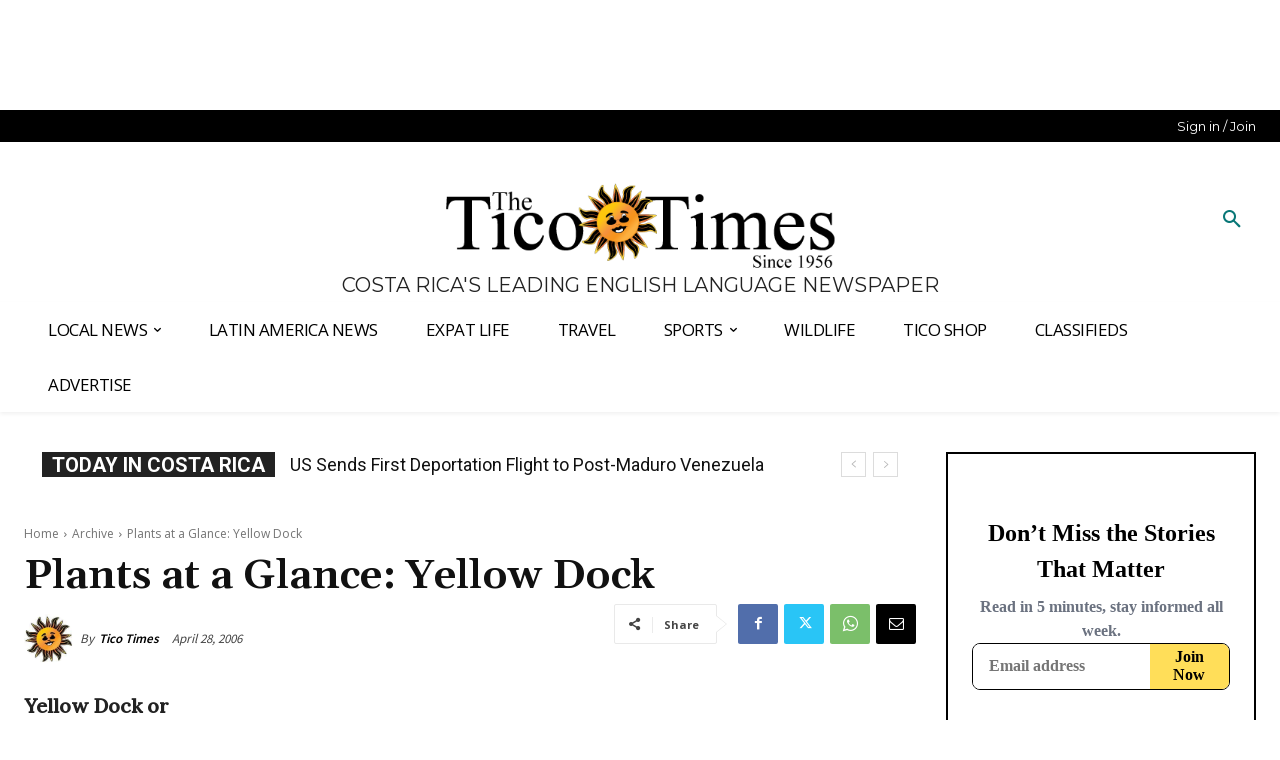

--- FILE ---
content_type: text/html
request_url: https://api.intentiq.com/profiles_engine/ProfilesEngineServlet?at=39&mi=10&dpi=936734067&pt=17&dpn=1&iiqidtype=2&iiqpcid=f94a4376-0303-48c0-bdf7-deb31e85263e&iiqpciddate=1769073536516&pcid=104cf691-6b5c-4610-bdca-60a6532b480a&idtype=3&gdpr=0&japs=false&jaesc=0&jafc=0&jaensc=0&jsver=0.33&testGroup=A&source=pbjs&ABTestingConfigurationSource=group&abtg=A&vrref=https%3A%2F%2Fticotimes.net
body_size: 54
content:
{"abPercentage":97,"adt":1,"ct":2,"isOptedOut":false,"data":{"eids":[]},"dbsaved":"false","ls":true,"cttl":86400000,"abTestUuid":"g_1f6fc70f-6032-42e5-be8b-769d2c31c61e","tc":9,"sid":388027452}

--- FILE ---
content_type: text/plain
request_url: https://rtb.openx.net/openrtbb/prebidjs
body_size: -83
content:
{"id":"d15bb5e5-7516-482b-8ddb-d4743989bead","nbr":0}

--- FILE ---
content_type: text/plain; charset=UTF-8
request_url: https://at.teads.tv/fpc?analytics_tag_id=PUB_17002&tfpvi=&gdpr_consent=&gdpr_status=22&gdpr_reason=220&ccpa_consent=&sv=prebid-v1
body_size: 56
content:
MWM0MzdjZmUtNzA3NC00NzQzLTkzMDgtNWNmMmMwMjEwOWExIzktNw==

--- FILE ---
content_type: application/javascript; charset=UTF-8
request_url: https://subscribe-forms.beehiiv.com/cdn-cgi/challenge-platform/h/b/scripts/jsd/d251aa49a8a3/main.js?
body_size: 8086
content:
window._cf_chl_opt={AKGCx8:'b'};~function(z6,UE,Uf,UA,Ua,UF,Ut,UP,UX,z1){z6=T,function(V,K,zf,z5,U,z){for(zf={V:427,K:346,U:388,z:393,c:410,Y:395,R:320,b:351,H:532},z5=T,U=V();!![];)try{if(z=parseInt(z5(zf.V))/1+parseInt(z5(zf.K))/2+parseInt(z5(zf.U))/3+parseInt(z5(zf.z))/4+-parseInt(z5(zf.c))/5*(-parseInt(z5(zf.Y))/6)+parseInt(z5(zf.R))/7+-parseInt(z5(zf.b))/8*(parseInt(z5(zf.H))/9),K===z)break;else U.push(U.shift())}catch(c){U.push(U.shift())}}(N,737938),UE=this||self,Uf=UE[z6(361)],UA={},UA[z6(314)]='o',UA[z6(339)]='s',UA[z6(446)]='u',UA[z6(370)]='z',UA[z6(324)]='n',UA[z6(518)]='I',UA[z6(353)]='b',Ua=UA,UE[z6(465)]=function(V,K,U,z,zQ,zm,zB,zN,Y,H,J,C,D,L,S){if(zQ={V:426,K:325,U:513,z:310,c:411,Y:415,R:372,b:298,H:484,J:298,C:336,D:368,L:463,d:336,S:368,k:418,n:422,i:448,O:445,l:493,y:415,W:356,s:408,j:319,G:357,h:357},zm={V:514,K:396,U:375,z:309,c:448,Y:415,R:402,b:458,H:435,J:487,C:384,D:462,L:364,d:450,S:338,k:369,n:527,i:499,O:385,l:364,y:378},zB={V:387,K:431,U:473,z:481},zN=z6,Y={'fkWuP':function(i,O,y,W,s){return i(O,y,W,s)},'WTCuj':zN(zQ.V),'voyOj':zN(zQ.K),'RKlnv':zN(zQ.U),'DqAof':function(i,O){return i!==O},'wpJDK':zN(zQ.z),'DHldb':function(i,O){return i===O},'DpqAN':function(i,O){return i===O},'TFOKl':function(i,O,y,W){return i(O,y,W)},'IZyhF':function(i,O){return i(O)},'lhqCb':function(i,O){return i+O},'AFYJG':function(i,O,y){return i(O,y)}},Y[zN(zQ.c)](null,K)||Y[zN(zQ.Y)](void 0,K))return z;for(H=UI(K),V[zN(zQ.R)][zN(zQ.b)]&&(H=H[zN(zQ.H)](V[zN(zQ.R)][zN(zQ.J)](K))),H=V[zN(zQ.C)][zN(zQ.D)]&&V[zN(zQ.L)]?V[zN(zQ.d)][zN(zQ.S)](new V[(zN(zQ.L))](H)):function(i,zV,W,s,j,G,O){if(zV=zN,Y[zV(zm.V)](Y[zV(zm.K)],zV(zm.U))){for(i[zV(zm.z)](),O=0;O<i[zV(zm.c)];Y[zV(zm.Y)](i[O],i[O+1])?i[zV(zm.R)](O+1,1):O+=1);return i}else return W=R[zV(zm.b)](zV(zm.H)),W[zV(zm.J)]=zV(zm.C),W[zV(zm.D)]='-1',V[zV(zm.L)][zV(zm.d)](W),s=W[zV(zm.S)],j={},j=Y[zV(zm.k)](H,s,s,'',j),j=J(s,s[Y[zV(zm.n)]]||s[Y[zV(zm.i)]],'n.',j),j=C(s,W[Y[zV(zm.O)]],'d.',j),D[zV(zm.l)][zV(zm.y)](W),G={},G.r=j,G.e=null,G}(H),J='nAsAaAb'.split('A'),J=J[zN(zQ.k)][zN(zQ.n)](J),C=0;C<H[zN(zQ.i)];D=H[C],L=Y[zN(zQ.O)](Ue,V,K,D),Y[zN(zQ.l)](J,L)?(S=Y[zN(zQ.y)]('s',L)&&!V[zN(zQ.W)](K[D]),Y[zN(zQ.Y)](zN(zQ.s),Y[zN(zQ.j)](U,D))?Y[zN(zQ.G)](R,U+D,L):S||Y[zN(zQ.h)](R,Y[zN(zQ.j)](U,D),K[D])):R(U+D,L),C++);return z;function R(i,O,zT){zT=zN,Object[zT(zB.V)][zT(zB.K)][zT(zB.U)](z,O)||(z[O]=[]),z[O][zT(zB.z)](i)}},UF=z6(371)[z6(509)](';'),Ut=UF[z6(418)][z6(422)](UF),UE[z6(401)]=function(K,U,c2,zK,z,Y,R,H,J,C){for(c2={V:483,K:328,U:483,z:448,c:483,Y:475,R:481,b:386},zK=z6,z={},z[zK(c2.V)]=function(D,L){return D<L},Y=z,R=Object[zK(c2.K)](U),H=0;Y[zK(c2.U)](H,R[zK(c2.z)]);H++)if(J=R[H],J==='f'&&(J='N'),K[J]){for(C=0;Y[zK(c2.c)](C,U[R[H]][zK(c2.z)]);-1===K[J][zK(c2.Y)](U[R[H]][C])&&(Ut(U[R[H]][C])||K[J][zK(c2.R)]('o.'+U[R[H]][C])),C++);}else K[J]=U[R[H]][zK(c2.b)](function(D){return'o.'+D})},UP=function(cI,ce,co,cA,cf,cE,zz,K,U,z,c){return cI={V:308,K:405,U:407,z:377},ce={V:397,K:362,U:491,z:348,c:405,Y:332,R:509,b:363,H:344,J:350,C:323,D:390,L:480,d:442,S:333,k:480,n:341,i:481,O:397,l:362,y:354,W:374,s:461,j:334,G:440,h:437,E:430,f:379,A:362,a:491,o:498,e:494,I:529},co={V:453,K:530,U:521,z:448,c:381,Y:305},cA={V:340,K:448,U:494,z:387,c:431,Y:473,R:431,b:473,H:347,J:509,C:362,D:473,L:330,d:419,S:481,k:500,n:337,i:504,O:440,l:452,y:419,W:406,s:330,j:500,G:459,h:440,E:481,f:452,A:477,a:362,o:473,e:419,I:440,F:481,Z:452,P:330,X:312,x:317,g:412,M:363,v:481,B:452,m:330,Q:481,N0:362,N1:488,N2:329,N3:421,N4:390,N5:481,N6:379},cf={V:504},cE={V:307,K:494},zz=z6,K={'GyRpl':function(Y,R){return Y==R},'JcpxQ':function(Y,R){return Y<R},'BSTZM':function(Y,R){return Y<R},'jTDZy':function(Y,R){return Y>R},'tcXaB':function(Y,R){return Y<<R},'fOWEK':function(Y,R){return Y-R},'MpysD':function(Y,R){return Y(R)},'KkmuL':function(Y,R){return Y<<R},'dBQyR':function(Y,R){return Y==R},'BXLRi':function(Y,R){return Y==R},'FGdWb':function(Y,R){return Y|R},'csbpe':function(Y,R){return Y==R},'xQnZZ':function(Y,R){return Y(R)},'oOwBf':function(Y,R){return R==Y},'sMLXO':function(Y,R){return R&Y},'cYhmV':function(Y,R){return Y(R)},'NFTFt':function(Y,R){return Y==R},'nrrHg':function(Y,R){return Y(R)},'lgCSf':function(Y,R){return Y(R)},'nRMtb':function(Y,R){return Y!==R},'EQNgy':zz(cI.V),'jzzqk':function(Y,R){return Y>R},'XyPmR':function(Y,R){return Y===R},'gRFcm':zz(cI.K),'VcnbW':function(Y,R){return R!=Y},'znzdv':function(Y,R){return R==Y},'CBSRf':function(Y,R){return Y<R},'jBPmU':function(Y,R){return Y!=R},'LXYse':function(Y,R){return Y(R)},'ukuqW':function(Y,R){return Y(R)},'LvqLI':function(Y,R){return Y!=R},'jkAcv':function(Y,R){return Y<R},'uImZi':function(Y,R){return Y&R},'PqheA':function(Y,R){return Y<R},'AMDhb':function(Y,R){return R!=Y},'VwNco':function(Y,R){return Y&R},'NRGNp':function(Y,R){return Y+R},'sDKcb':function(Y,R){return Y==R}},U=String[zz(cI.U)],z={'h':function(Y,zc){return zc=zz,K[zc(cf.V)](null,Y)?'':z.g(Y,6,function(R,zY){return zY=zc,zY(cE.V)[zY(cE.K)](R)})},'g':function(Y,R,H,zR,J,C,D,L,S,i,O,y,W,s,j,G,E,A,o,I){if(zR=zz,null==Y)return'';for(C={},D={},L='',S=2,i=3,O=2,y=[],W=0,s=0,j=0;K[zR(cA.V)](j,Y[zR(cA.K)]);j+=1)if(G=Y[zR(cA.U)](j),Object[zR(cA.z)][zR(cA.c)][zR(cA.Y)](C,G)||(C[G]=i++,D[G]=!0),E=L+G,Object[zR(cA.z)][zR(cA.R)][zR(cA.b)](C,E))L=E;else for(A=zR(cA.H)[zR(cA.J)]('|'),o=0;!![];){switch(A[o++]){case'0':L=String(G);continue;case'1':S--;continue;case'2':C[E]=i++;continue;case'3':0==S&&(S=Math[zR(cA.C)](2,O),O++);continue;case'4':if(Object[zR(cA.z)][zR(cA.c)][zR(cA.D)](D,L)){if(256>L[zR(cA.L)](0)){for(J=0;K[zR(cA.d)](J,O);W<<=1,s==R-1?(s=0,y[zR(cA.S)](H(W)),W=0):s++,J++);for(I=L[zR(cA.L)](0),J=0;K[zR(cA.k)](8,J);W=K[zR(cA.n)](W,1)|1&I,K[zR(cA.i)](s,K[zR(cA.O)](R,1))?(s=0,y[zR(cA.S)](K[zR(cA.l)](H,W)),W=0):s++,I>>=1,J++);}else{for(I=1,J=0;K[zR(cA.y)](J,O);W=K[zR(cA.W)](W,1)|I,R-1==s?(s=0,y[zR(cA.S)](H(W)),W=0):s++,I=0,J++);for(I=L[zR(cA.s)](0),J=0;K[zR(cA.j)](16,J);W=W<<1.13|I&1.9,K[zR(cA.G)](s,K[zR(cA.h)](R,1))?(s=0,y[zR(cA.E)](K[zR(cA.f)](H,W)),W=0):s++,I>>=1,J++);}S--,K[zR(cA.A)](0,S)&&(S=Math[zR(cA.a)](2,O),O++),delete D[L]}else for(I=C[L],J=0;J<O;W=I&1.09|W<<1.86,s==K[zR(cA.O)](R,1)?(s=0,y[zR(cA.S)](K[zR(cA.f)](H,W)),W=0):s++,I>>=1,J++);continue}break}if(''!==L){if(Object[zR(cA.z)][zR(cA.R)][zR(cA.o)](D,L)){if(256>L[zR(cA.s)](0)){for(J=0;K[zR(cA.e)](J,O);W<<=1,K[zR(cA.A)](s,K[zR(cA.I)](R,1))?(s=0,y[zR(cA.F)](K[zR(cA.Z)](H,W)),W=0):s++,J++);for(I=L[zR(cA.P)](0),J=0;K[zR(cA.j)](8,J);W=K[zR(cA.X)](W<<1.51,1.31&I),K[zR(cA.x)](s,R-1)?(s=0,y[zR(cA.E)](K[zR(cA.g)](H,W)),W=0):s++,I>>=1,J++);}else{for(I=1,J=0;K[zR(cA.V)](J,O);W=I|W<<1.61,K[zR(cA.M)](s,R-1)?(s=0,y[zR(cA.v)](K[zR(cA.B)](H,W)),W=0):s++,I=0,J++);for(I=L[zR(cA.m)](0),J=0;16>J;W=W<<1|1.28&I,K[zR(cA.x)](s,R-1)?(s=0,y[zR(cA.Q)](H(W)),W=0):s++,I>>=1,J++);}S--,K[zR(cA.i)](0,S)&&(S=Math[zR(cA.N0)](2,O),O++),delete D[L]}else for(I=C[L],J=0;J<O;W=K[zR(cA.X)](W<<1,K[zR(cA.N1)](I,1)),s==R-1?(s=0,y[zR(cA.v)](K[zR(cA.N2)](H,W)),W=0):s++,I>>=1,J++);S--,K[zR(cA.N3)](0,S)&&O++}for(I=2,J=0;K[zR(cA.y)](J,O);W=1&I|W<<1,s==R-1?(s=0,y[zR(cA.F)](K[zR(cA.N4)](H,W)),W=0):s++,I>>=1,J++);for(;;)if(W<<=1,s==K[zR(cA.O)](R,1)){y[zR(cA.N5)](H(W));break}else s++;return y[zR(cA.N6)]('')},'j':function(Y,ca,zb){if(ca={V:330},zb=zz,K[zb(co.V)](K[zb(co.K)],zb(co.U)))return Y==null?'':''==Y?null:z.i(Y[zb(co.z)],32768,function(R,zp){return zp=zb,Y[zp(ca.V)](R)});else K[zb(co.c)](K,zb(co.Y))},'i':function(Y,R,H,zH,J,C,D,L,S,i,O,y,W,s,j,G,I,E,A,o){for(zH=zz,J=[],C=4,D=4,L=3,S=[],y=H(0),W=R,s=1,i=0;K[zH(ce.V)](3,i);J[i]=i,i+=1);for(j=0,G=Math[zH(ce.K)](2,2),O=1;O!=G;)if(K[zH(ce.U)](K[zH(ce.z)],zH(ce.c))){for(E=zH(ce.Y)[zH(ce.R)]('|'),A=0;!![];){switch(E[A++]){case'0':K[zH(ce.b)](0,W)&&(W=R,y=H(s++));continue;case'1':o=y&W;continue;case'2':W>>=1;continue;case'3':j|=O*(0<o?1:0);continue;case'4':O<<=1;continue}break}}else K(zH(ce.H));switch(j){case 0:for(j=0,G=Math[zH(ce.K)](2,8),O=1;K[zH(ce.J)](O,G);o=W&y,W>>=1,K[zH(ce.C)](0,W)&&(W=R,y=K[zH(ce.D)](H,s++)),j|=(K[zH(ce.L)](0,o)?1:0)*O,O<<=1);I=U(j);break;case 1:for(j=0,G=Math[zH(ce.K)](2,16),O=1;K[zH(ce.d)](O,G);o=y&W,W>>=1,W==0&&(W=R,y=K[zH(ce.S)](H,s++)),j|=(K[zH(ce.k)](0,o)?1:0)*O,O<<=1);I=K[zH(ce.n)](U,j);break;case 2:return''}for(i=J[3]=I,S[zH(ce.i)](I);;){if(K[zH(ce.O)](s,Y))return'';for(j=0,G=Math[zH(ce.l)](2,L),O=1;K[zH(ce.y)](O,G);o=y&W,W>>=1,W==0&&(W=R,y=H(s++)),j|=(K[zH(ce.W)](0,o)?1:0)*O,O<<=1);switch(I=j){case 0:for(j=0,G=Math[zH(ce.K)](2,8),O=1;O!=G;o=K[zH(ce.s)](y,W),W>>=1,W==0&&(W=R,y=H(s++)),j|=(K[zH(ce.j)](0,o)?1:0)*O,O<<=1);J[D++]=U(j),I=K[zH(ce.G)](D,1),C--;break;case 1:for(j=0,G=Math[zH(ce.l)](2,16),O=1;K[zH(ce.h)](O,G);o=K[zH(ce.E)](y,W),W>>=1,0==W&&(W=R,y=H(s++)),j|=(0<o?1:0)*O,O<<=1);J[D++]=K[zH(ce.n)](U,j),I=D-1,C--;break;case 2:return S[zH(ce.f)]('')}if(C==0&&(C=Math[zH(ce.A)](2,L),L++),J[I])I=J[I];else if(K[zH(ce.a)](I,D))I=K[zH(ce.o)](i,i[zH(ce.e)](0));else return null;S[zH(ce.i)](I),J[D++]=i+I[zH(ce.e)](0),C--,i=I,K[zH(ce.I)](0,C)&&(C=Math[zH(ce.K)](2,L),L++)}}},c={},c[zz(cI.z)]=z.h,c}(),UX=null,z1=z0(),z3();function z2(z,c,YC,zs,Y,R,b,H,J,C,D,L,d){if(YC={V:414,K:316,U:360,z:416,c:367,Y:528,R:358,b:523,H:466,J:417,C:482,D:321,L:441,d:303,S:342,k:470,n:496,i:299,O:511,l:511,y:389,W:515,s:485,j:454,G:510,h:468,E:486,f:457,A:394,a:377},zs=z6,Y={'QLdkB':function(S,k){return S(k)},'UnOjo':zs(YC.V),'seeft':zs(YC.K),'xxibS':zs(YC.U)},!Y[zs(YC.z)](Uv,0))return![];b=(R={},R[zs(YC.c)]=z,R[zs(YC.Y)]=c,R);try{H=UE[zs(YC.R)],J=Y[zs(YC.b)]+UE[zs(YC.H)][zs(YC.J)]+Y[zs(YC.C)]+H.r+zs(YC.D),C=new UE[(zs(YC.L))](),C[zs(YC.d)](Y[zs(YC.S)],J),C[zs(YC.k)]=2500,C[zs(YC.n)]=function(){},D={},D[zs(YC.i)]=UE[zs(YC.H)][zs(YC.i)],D[zs(YC.O)]=UE[zs(YC.H)][zs(YC.l)],D[zs(YC.y)]=UE[zs(YC.H)][zs(YC.y)],D[zs(YC.W)]=UE[zs(YC.H)][zs(YC.s)],D[zs(YC.j)]=z1,L=D,d={},d[zs(YC.G)]=b,d[zs(YC.h)]=L,d[zs(YC.E)]=zs(YC.f),C[zs(YC.A)](UP[zs(YC.a)](d))}catch(S){}}function Uv(K,Y6,zk,U,z){return Y6={V:428,K:428,U:449},zk=z6,U={},U[zk(Y6.V)]=function(c,Y){return c<Y},z=U,z[zk(Y6.K)](Math[zk(Y6.U)](),K)}function z0(Yp,zW){return Yp={V:315},zW=z6,crypto&&crypto[zW(Yp.V)]?crypto[zW(Yp.V)]():''}function z3(Yi,Yu,Yk,zj,V,K,U,z,c){if(Yi={V:470,K:508,U:404,z:358,c:447,Y:429,R:403,b:519,H:398,J:413,C:413,D:505,L:399},Yu={V:429,K:403,U:399,z:400},Yk={V:516,K:436,U:436,z:366,c:429,Y:403,R:399,b:522},zj=z6,V={'PHMbU':function(Y){return Y()},'SmDRG':function(Y){return Y()},'SLzPZ':function(Y,R){return Y!==R},'GPEyn':zj(Yi.V),'ACLeB':function(Y){return Y()},'nxugQ':function(Y){return Y()},'gOCTb':zj(Yi.K),'VgRtp':zj(Yi.U)},K=UE[zj(Yi.z)],!K)return;if(!V[zj(Yi.c)](Um))return;(U=![],z=function(zG){if(zG=zj,!U){if(U=!![],!Um()){if(V[zG(Yk.V)](zG(Yk.K),zG(Yk.U)))V[zG(Yk.z)](Y),R[zG(Yk.c)]!==zG(Yk.Y)&&(C[zG(Yk.R)]=D,V[zG(Yk.b)](L));else return}Uw(function(R){z4(K,R)})}},Uf[zj(Yi.Y)]!==zj(Yi.R))?zj(Yi.K)===V[zj(Yi.b)]?z():K(V[zj(Yi.H)]):UE[zj(Yi.J)]?Uf[zj(Yi.C)](V[zj(Yi.D)],z):(c=Uf[zj(Yi.L)]||function(){},Uf[zj(Yi.L)]=function(zh){zh=zj,c(),Uf[zh(Yu.V)]!==zh(Yu.K)&&(Uf[zh(Yu.U)]=c,V[zh(Yu.z)](z))})}function UZ(c5,zU,U,z,c,Y,R,b,H,J){U=(c5={V:444,K:509,U:331,z:513,c:364,Y:450,R:409,b:338,H:462,J:426,C:325,D:378,L:487,d:384,S:458,k:435},zU=z6,{'mWcOg':function(C,D,L,d,S){return C(D,L,d,S)},'nSzdA':function(C,D,L,d,S){return C(D,L,d,S)}});try{for(z=zU(c5.V)[zU(c5.K)]('|'),c=0;!![];){switch(z[c++]){case'0':Y=U[zU(c5.U)](pRIb1,R,H[zU(c5.z)],'d.',Y);continue;case'1':Uf[zU(c5.c)][zU(c5.Y)](H);continue;case'2':Y=U[zU(c5.R)](pRIb1,R,R,'',Y);continue;case'3':Y={};continue;case'4':R=H[zU(c5.b)];continue;case'5':H[zU(c5.H)]='-1';continue;case'6':Y=pRIb1(R,R[zU(c5.J)]||R[zU(c5.C)],'n.',Y);continue;case'7':Uf[zU(c5.c)][zU(c5.D)](H);continue;case'8':H[zU(c5.L)]=zU(c5.d);continue;case'9':return b={},b.r=Y,b.e=null,b;case'10':H=Uf[zU(c5.S)](zU(c5.k));continue}break}}catch(C){return J={},J.r={},J.e=C,J}}function UB(Y7,zn,V){return Y7={V:358,K:492},zn=z6,V=UE[zn(Y7.V)],Math[zn(Y7.K)](+atob(V.t))}function Uw(V,cw,cX,zJ,K,U){cw={V:512,K:451,U:343,z:376},cX={V:520,K:420},zJ=z6,K={'QpEhj':function(z,c){return z(c)},'jXQTg':function(z){return z()},'TIKUM':function(z,c,Y){return z(c,Y)},'ADNtQ':function(z,c,Y){return z(c,Y)}},U=K[zJ(cw.V)](UZ),K[zJ(cw.K)](UQ,U.r,function(z,zC){zC=zJ,typeof V===zC(cX.V)&&K[zC(cX.K)](V,z),UM()}),U.e&&K[zJ(cw.U)](z2,zJ(cw.z),U.e)}function UI(K,zt,z9,U,z,c){for(zt={V:507,K:507,U:484,z:328,c:383},z9=z6,U={},U[z9(zt.V)]=function(Y,R){return R!==Y},z=U,c=[];z[z9(zt.K)](null,K);c=c[z9(zt.U)](Object[z9(zt.z)](K)),K=Object[z9(zt.c)](K));return c}function N(YW){return YW='1031452Qevokd,send,4998iDBLmQ,wpJDK,jzzqk,GPEyn,onreadystatechange,ACLeB,rxvNi8,splice,loading,DOMContentLoaded,hVfGA,KkmuL,fromCharCode,d.cookie,nSzdA,925HPmSyz,DpqAN,xQnZZ,addEventListener,/cdn-cgi/challenge-platform/h/,DHldb,QLdkB,AKGCx8,includes,BSTZM,QpEhj,NFTFt,bind,rSNsZ,cQdae,yDmAm,clientInformation,368148XUnwUL,QKuqE,readyState,VwNco,hasOwnProperty,LRWmA,qOSbH,VnBZU,iframe,TCGkN,AMDhb,parent,dsvHQ,fOWEK,XMLHttpRequest,jBPmU,now,10|8|5|1|4|3|2|6|0|7|9,TFOKl,undefined,nxugQ,length,random,appendChild,TIKUM,MpysD,nRMtb,JBxy9,jnpxf,vobwU,jsd,createElement,dBQyR,href,uImZi,tabIndex,Set,CaxQq,pRIb1,_cf_chl_opt,Otpfn,chctx,NqLLx,timeout,postMessage,event,call,qbajA,indexOf,xXqWI,BXLRi,http-code:,jDCco,CBSRf,push,seeft,ardbC,concat,aUjz8,source,style,sMLXO,log,jqPNP,XyPmR,floor,IZyhF,charAt,dbbkM,ontimeout,WiDsF,NRGNp,voyOj,jTDZy,ekNDh,toString,ttIFy,GyRpl,VgRtp,RbxLu,eagai,gNHmP,split,errorInfoObject,SSTpq3,jXQTg,contentDocument,DqAof,pkLOA2,SLzPZ,api,bigint,gOCTb,function,HVQwB,SmDRG,UnOjo,swyeB,SqZrS,/jsd/oneshot/d251aa49a8a3/0.26458490911686844:1769070495:UdKICnHhlzAPu44tQ57uTvoQtpZNRnawRE2fdPyu8Mk/,WTCuj,TYlZ6,sDKcb,EQNgy,onload,25698879WpXbQV,getOwnPropertyNames,CnwA5,fJgZK,location,stringify,open,cloudflare-invisible,success,Function,Vpn3z2sf6$j08SFhB4D5MeYWgOyLuT71krilRQtHb9AcIqw+-oJaCUXKdGvxEZNPm,QrthR,sort,bnGFy,status,FGdWb,mhxSF,object,randomUUID,/b/ov1/0.26458490911686844:1769070495:UdKICnHhlzAPu44tQ57uTvoQtpZNRnawRE2fdPyu8Mk/,csbpe,error,lhqCb,8891435OMGwjY,/invisible/jsd,kVrIY,znzdv,number,navigator,catch,pDYUx,keys,cYhmV,charCodeAt,mWcOg,1|2|0|3|4,LXYse,PqheA,sid,Array,tcXaB,contentWindow,string,JcpxQ,ukuqW,xxibS,ADNtQ,xhr-error,3|1|4|0|2,763342YulpLs,4|1|3|2|0,gRFcm,Uoucc,VcnbW,8XvvPdM,detail,boolean,LvqLI,XPtXT,isNaN,AFYJG,__CF$cv$params,xoEyy,POST,document,pow,oOwBf,body,isArray,PHMbU,AdeF3,from,fkWuP,symbol,_cf_chl_opt;JJgc4;PJAn2;kJOnV9;IWJi4;OHeaY1;DqMg0;FKmRv9;LpvFx1;cAdz2;PqBHf2;nFZCC5;ddwW5;pRIb1;rxvNi8;RrrrA2;erHi9,Object,qweIT,jkAcv,ewBnX,error on cf_chl_props,jJXCtVgPB,removeChild,join,onerror,lgCSf,[native code],getPrototypeOf,display: none,RKlnv,map,prototype,3484131WiCzYn,LRmiB4,nrrHg,0|4|1|3|2,oprGO'.split(','),N=function(){return YW},N()}function Um(YN,zu,V,K,U,z,c,Y){for(YN={V:391,K:509,U:492,z:469,c:443,Y:425},zu=z6,V={'NqLLx':function(R,b){return R/b},'yDmAm':function(R){return R()}},K=zu(YN.V)[zu(YN.K)]('|'),U=0;!![];){switch(K[U++]){case'0':z=3600;continue;case'1':c=Math[zu(YN.U)](V[zu(YN.z)](Date[zu(YN.c)](),1e3));continue;case'2':return!![];case'3':if(c-Y>z)return![];continue;case'4':Y=V[zu(YN.Y)](UB);continue}break}}function UM(Y4,Y3,Y2,zd,V,K,U,z,c){for(Y4={V:345,K:509,U:464},Y3={V:434},Y2={V:474},zd=z6,V={'CaxQq':function(Y,R,b){return Y(R,b)},'VnBZU':function(Y){return Y()}},K=zd(Y4.V)[zd(Y4.K)]('|'),U=0;!![];){switch(K[U++]){case'0':UX&&clearTimeout(UX);continue;case'1':z=Ux();continue;case'2':UX=V[zd(Y4.U)](setTimeout,function(zr){zr=zd,c[zr(Y2.V)](Uw)},z*1e3);continue;case'3':c={'qbajA':function(Y,zS){return zS=zd,V[zS(Y3.V)](Y)}};continue;case'4':if(z===null)return;continue}break}}function T(V,K,U,z){return V=V-298,U=N(),z=U[V],z}function Uo(K,U,za,z7,z,c){return za={V:313,K:490,U:382,z:306,c:387,Y:502,R:473,b:475},z7=z6,z={},z[z7(za.V)]=function(Y,R){return Y instanceof R},z[z7(za.K)]=z7(za.U),c=z,c[z7(za.V)](U,K[z7(za.z)])&&0<K[z7(za.z)][z7(za.c)][z7(za.Y)][z7(za.R)](U)[z7(za.b)](c[z7(za.K)])}function z4(z,c,Yy,zE,Y,R,b,H){if(Yy={V:355,K:524,U:305,z:517,c:455,Y:373,R:520,b:326,H:524,J:486,C:304,D:335,L:472,d:438,S:471,k:486,n:304,i:335,O:472,l:318,y:352,W:438,s:471},zE=z6,Y={},Y[zE(Yy.V)]=function(J,C){return C===J},Y[zE(Yy.K)]=zE(Yy.U),R=Y,!z[zE(Yy.z)]){if(R[zE(Yy.V)](zE(Yy.c),zE(Yy.Y))){if(zE(Yy.R)==typeof H[zE(Yy.b)])return c[zE(Yy.b)](function(){}),'p'}else return}c===R[zE(Yy.H)]?(b={},b[zE(Yy.J)]=zE(Yy.C),b[zE(Yy.D)]=z.r,b[zE(Yy.L)]=zE(Yy.U),UE[zE(Yy.d)][zE(Yy.S)](b,'*')):(H={},H[zE(Yy.k)]=zE(Yy.n),H[zE(Yy.i)]=z.r,H[zE(Yy.O)]=zE(Yy.l),H[zE(Yy.y)]=c,UE[zE(Yy.W)][zE(Yy.s)](H,'*'))}function Ue(K,U,z,zI,z8,Y,R,H,J){R=(zI={V:495,K:314,U:467,z:520,c:497,Y:326,R:326,b:336,H:365,J:497},z8=z6,Y={},Y[z8(zI.V)]=z8(zI.K),Y[z8(zI.U)]=z8(zI.z),Y[z8(zI.c)]=function(C,D){return D===C},Y);try{H=U[z]}catch(C){return'i'}if(H==null)return void 0===H?'u':'x';if(R[z8(zI.V)]==typeof H)try{if(R[z8(zI.U)]==typeof H[z8(zI.Y)])return H[z8(zI.R)](function(){}),'p'}catch(D){}return K[z8(zI.b)][z8(zI.H)](H)?'a':H===K[z8(zI.b)]?'D':R[z8(zI.J)](!0,H)?'T':!1===H?'F':(J=typeof H,z8(zI.z)==J?Uo(K,H)?'N':'f':Ua[J]||'?')}function Ug(cQ,zL,K,U){return cQ={V:327},zL=z6,K={},K[zL(cQ.V)]=function(z,c){return c!==z},U=K,U[zL(cQ.V)](Ux(),null)}function UQ(V,K,Yb,YR,YY,Yc,zi,U,z,c,Y){Yb={V:470,K:305,U:344,z:360,c:526,Y:358,R:489,b:466,H:441,J:303,C:424,D:479,L:392,d:414,S:466,k:417,n:359,i:517,O:496,l:531,y:380,W:301,s:301,j:460,G:517,h:394,E:377,f:302},YR={V:432,K:349},YY={V:300,K:311,U:439,z:433,c:503,Y:432,R:423,b:478},Yc={V:322},zi=z6,U={'kVrIY':zi(Yb.V),'fJgZK':function(R,b){return R>=b},'ttIFy':zi(Yb.K),'LRWmA':function(R,b){return R(b)},'rSNsZ':function(R,b){return R+b},'Uoucc':zi(Yb.U),'cQdae':zi(Yb.z),'jDCco':function(R,b){return R+b},'oprGO':function(R,b){return R+b},'xoEyy':zi(Yb.c)},z=UE[zi(Yb.Y)],console[zi(Yb.R)](UE[zi(Yb.b)]),c=new UE[(zi(Yb.H))](),c[zi(Yb.J)](U[zi(Yb.C)],U[zi(Yb.D)](U[zi(Yb.L)](zi(Yb.d),UE[zi(Yb.S)][zi(Yb.k)])+U[zi(Yb.n)],z.r)),z[zi(Yb.i)]&&(c[zi(Yb.V)]=5e3,c[zi(Yb.O)]=function(zO){zO=zi,K(U[zO(Yc.V)])}),c[zi(Yb.l)]=function(zl){zl=zi,U[zl(YY.V)](c[zl(YY.K)],200)&&c[zl(YY.K)]<300?zl(YY.U)===zl(YY.z)?K():K(U[zl(YY.c)]):U[zl(YY.Y)](K,U[zl(YY.R)](zl(YY.b),c[zl(YY.K)]))},c[zi(Yb.y)]=function(zy){zy=zi,U[zy(YR.V)](K,U[zy(YR.K)])},Y={'t':UB(),'lhr':Uf[zi(Yb.W)]&&Uf[zi(Yb.s)][zi(Yb.j)]?Uf[zi(Yb.W)][zi(Yb.j)]:'','api':z[zi(Yb.G)]?!![]:![],'c':Ug(),'payload':V},c[zi(Yb.h)](UP[zi(Yb.E)](JSON[zi(Yb.f)](Y)))}function Ux(cB,zD,V,K,U,cv){if(cB={V:470,K:358,U:324,z:456,c:525,Y:476,R:476,b:496},zD=z6,V={'RbxLu':function(z,c){return z(c)},'ekNDh':zD(cB.V),'vobwU':function(z,c){return z<c},'SqZrS':function(z,c){return c!==z}},K=UE[zD(cB.K)],!K)return null;if(U=K.i,typeof U!==zD(cB.U)||V[zD(cB.z)](U,30)){if(V[zD(cB.c)](zD(cB.Y),zD(cB.R)))cv={V:506,K:501},z[zD(cB.V)]=5e3,c[zD(cB.b)]=function(zq){zq=zD,V[zq(cv.V)](R,V[zq(cv.K)])};else return null}return U}}()

--- FILE ---
content_type: text/plain
request_url: https://rtb.openx.net/openrtbb/prebidjs
body_size: -220
content:
{"id":"0b3408ec-285b-4c86-8eaf-cf641d4c87e0","nbr":0}